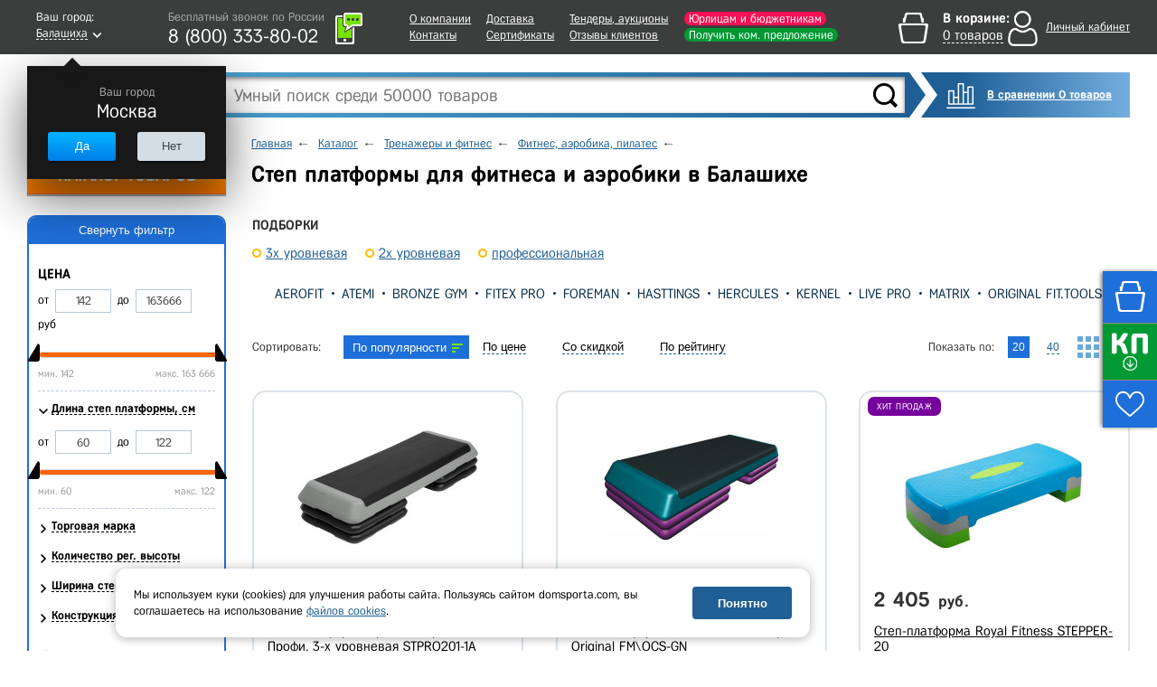

--- FILE ---
content_type: text/html; charset=UTF-8
request_url: https://balashiha.domsporta.com/local/templates/main/components/dl/catalog.section/board/ajax.php
body_size: -78
content:
{"EMPTY":["524687","561713","518280","603928","391791","610383","603929","337568","610570","606423","580216","526986","566242","566142","566246","566244","566143","584995","640497","566245"]}